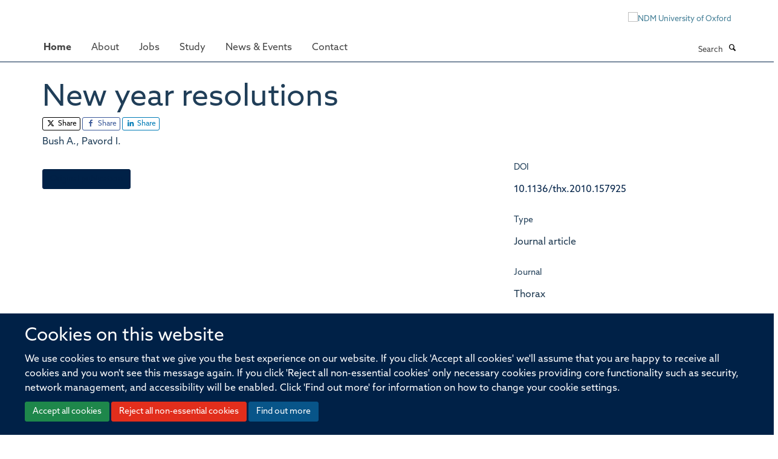

--- FILE ---
content_type: text/css
request_url: https://tools.ndm.ox.ac.uk/haiku_css/general.css
body_size: 28475
content:
@import "tingle.css"; 
/*@import "https://tools.ndm.ox.ac.uk/haiku_assets/fontawesome-free-5.3.1-web/css/all.css"; */

@font-face {
  font-family: FontAwesome;
  src: url(https://tools.ndm.ox.ac.uk/haiku_css/fa-solid-900.ttf);
}

div.loading {
	text-align: center;
}


/* style ndm dashboard button on profile pages */
a#ndm_dashboard_button {
    margin: 3px 0px 3px 3px;
    background-color: #fb7500;
    border-color: #ffa659;
}
a#ndm_dashboard_button:hover {
    background-color: #ffa659;
}

/* style embed buttons container on embed edit popup on profile pages  */
div#embed_buttons {
    width: 100%;
    border: 2px solid #fb7500;
    padding: 8px;
    margin-bottom: 10px;
}
div#embed_buttons h3 {
    width: 176px;
    margin-top: -25px;
    margin-left: 5px;
    background: white;
    font-size: 21px;
    padding: 0px 5px 5px 5px;
    padding-right: 5px;
}

/* login dialog for remote content pages */
#confirm
{
    display: none;
    background-color: #91FF00;
    border: 1px solid #aaa;
    position: fixed;
    width: 250px;
    left: 50%;
    margin-left: -100px;
    padding: 6px 8px 8px;
    box-sizing: border-box;
    text-align: center;
}
#confirm button {
    background-color: #48E5DA;
    display: inline-block;
    border-radius: 5px;
    border: 1px solid #aaa;
    padding: 5px;
    text-align: center;
    width: 100px;
    cursor: pointer;
}
#confirm .message
{
    text-align: left;
}

/* make single line video titles as tall as ones with two line titles */
.cover-list-tile figcaption {
    min-height: 62px;
}

/* make image copyright text sit to the right rather than left in carousels */
.carousel-inner .item .copyright {
    display:none;
}

/* well homepage styling for cath green student advert */
div#b3d09865-82e6-4fc6-9317-e82117ec5461 div.box-featured {
    background-color: #008d36;
}
div#b3d09865-82e6-4fc6-9317-e82117ec5461 div.box-featured h3 {
    color: #FFF;
    text-align: center;
}
div#b3d09865-82e6-4fc6-9317-e82117ec5461 div.box-featured h3 a, div#b3d09865-82e6-4fc6-9317-e82117ec5461 div.box-featured p a, div#b3d09865-82e6-4fc6-9317-e82117ec5461 div.box-featured h4 {
    color: #FFF;
}

/* increased cell padding for tables inside accordions */
div.list-accordion table td {
    padding: 5px;
}

/* Test opacity issue for darren demo */
/*.cs-c5be9349-cc82-444d-b8fb-c37db02f78fb, .cs-adcced8d-4de1-4376-82ec-f2c54977b459 {*/
/*    background-color: rgba(21,00,94,0.6)!important;*/
/*}*/

div.cover-featured-tile.tile-content.box-featured {
    transition: ease 0.3s;
}
div.cover-featured-tile.tile-content.box-featured:hover {
    transform: scale(1.05);
}

/*div.cs-d7527e23-4730-4e04-aadf-a64dad067bcd {*/
/*    background-image: none !important;*/
/*}*/

.next_slide_link {
    color: #fff;
    font-size: 4em;
    position: absolute;
    bottom: 20px;
    top: auto;
    text-align: center;
    z-index: 1000;
    width: 100%;
}
.next_slide_link:before {font-family: 'FontAwesome'; content: '\f078';}

/* ndm homepage demo test */
div.cs-e3c6e4ce-673e-4a14-838a-0eb5a960244c iframe {
    width: 100%;
}
div.cs-e3c6e4ce-673e-4a14-838a-0eb5a960244c iframe {
    height: 600px;
}
div.cs-e3c6e4ce-673e-4a14-838a-0eb5a960244c iframe body {
    overflow: hidden;
}
i.fa.fa-bars:before {
  font-family: 'FontAwesome'; content: '\f0c9'; font-style: normal;
}
i.fas.fa-times:before {
  font-family: 'FontAwesome'; content: '\f00d'; font-style: normal;
}
div#nav_opener {
  position: absolute;
  top: 20px;
	right: 20px;
	z-index: 10000;
	background-color: rgba(00,33,71,0.5);
  width: 70px;
  height: 70px;
  border-radius: 100px;
}
div#nav_opener.expanded {
	background-color: rgba(00,00,00,0);
}
div#nav_opener span.plus-minus {
  vertical-align: middle;
  display: block;
  font-size: 36px;
  color: white;
  line-height: 70px;
  text-align: center;
  font-style: normal;
}
div#nav_opener span.plus {
  display: block;
}
div#nav_opener span.minus {
  display: none;
}
div#nav_opener.expanded span.plus {
  display: none;
}
div#nav_opener.expanded span.minus {
  display: block;
}
ul.footer-logos img {
	min-width: auto;
}

::placeholder {
  color: grey;
  opacity: 1; /* Firefox */
}





/*ndm homepage slide test*/
.slider {
  position: relative;
  /*position: absolute;*/
  /*top: 50%;*/
  /*left: 50%;*/
  /*transform: translate(-50%, -50%);*/
  /*width: 400px;*/
  width: 100%;
  /*height: 320px;*/
  /*box-shadow: 3px 3px 10px rgba(0, 0, 0, 0.2);*/
}

.slider .wrapper {
  overflow: hidden;
  position: relative;
  background: #FFF;
  z-index: 1;
  height: 320px;
}

.slider #items {
  width: 10000px;
  position: relative;
  top: 0;
  left: -370px;
}

.slider #items.shifting {
  transition: left .2s ease-out;
}

.slider .slide {
  width: 352px;
  height: 300px;
  cursor: pointer;
  float: left;
  display: flex;
  flex-direction: column;
  justify-content: center;
  transition: all 1s;
  position: relative;
  /*background: #FFCF47;*/
  background: #FFF;
  margin-left: 10px;
  margin-right: 10px;
}
.slider .slide:hover {
    transform: scale(1.03);
}
.slider .slide .logo {
  padding: 0px;
  height: 50%;
  position: relative;
}
.slider .slide .logo img {
  position: absolute;
  bottom: 0px;
  left:10%;
  width: 80%;
}
.slider .slide p {
  padding: 10px;
  height: 50%;
  box-shadow: 3px 3px 10px rgba(0, 0, 0, 0.2);
}
.slider .slide .link {
    /*width: 60px;*/
    /*height: 60px;*/
    color: red;
    font-size: 40px;
    position: absolute;
    bottom: 15px;
    right: 8px;
    display:none;
}
.slider .slide:hover .link {
    display:block;
}

/*.slider.loaded .slide:nth-child(2),*/
/*.slider.loaded .slide:nth-child(7) {*/
/*  background: #FFCF47;*/
/*}*/
/*.slider.loaded .slide:nth-child(1),*/
/*.slider.loaded .slide:nth-child(6) {*/
/*  background: #7ADCEF;*/
/*}*/
/*.slider.loaded .slide:nth-child(3) {*/
/*  background: #F97C68;*/
/*}*/
/*.slider.loaded .slide:nth-child(4) {*/
/*  background: #a78df5;*/
/*}*/
/*.slider.loaded .slide:nth-child(5) {*/
/*  background: #ff8686;*/
/*}*/

.slider .control {
  position: absolute;
  top: 50%;
  width: 40px;
  height: 40px;
  background: #fff;
  border-radius: 20px;
  margin-top: -20px;
  box-shadow: 1px 1px 10px rgba(0, 0, 0, 0.3);
  z-index: 2;
}

.slider .prev,
.slider .next {
  background-size: 22px;
  background-position: center;
  background-repeat: no-repeat;
  cursor: pointer;
}

.slider .prev {
  background-image: url(https://cdn0.iconfinder.com/data/icons/navigation-set-arrows-part-one/32/ChevronLeft-512.png);
  left: -20px;
}

.slider .next {
  background-image: url(https://cdn0.iconfinder.com/data/icons/navigation-set-arrows-part-one/32/ChevronRight-512.png);
  right: -20px;
}

.slider .prev:active,
.slider .next:active {
  transform: scale(0.8);
}

/*ndm website mobile adjustments section*/
html.is_mobile.main_ndm div#site-wrapper {
        padding-left: 0px;
        padding-right: 0px;
}

html.is_mobile.main_ndm h3, html.is_mobile.main_ndm h2, html.is_mobile.main_ndm p {
  padding-left: 5px;
  padding-right: 5px;
  /*background-color:red;*/
}
html.is_mobile.main_ndm div#site-header header {
  background-color: none;
  margin-bottom: 0px;
}
html.is_mobile.main_ndm div#site-header nav {
  display: none;
}

html.is_mobile.main_ndm a#primary-logo img {
    margin: 0px 0px 25px 0px;
	
}

@media (min-width: 768px) {
  html.main_ndm .container {
    width: auto;
  }
}

@media (min-width: 1200px) {
  html.main_ndm .container {
    width: 1170px;
  }
}

/*ndm homepage slide test 2*/
.slider2 {
  position: relative;
  /*position: absolute;*/
  /*top: 50%;*/
  /*left: 50%;*/
  /*transform: translate(-50%, -50%);*/
  /*width: 400px;*/
  width: 100%;
  /*height: 300px;*/
  box-shadow: 3px 3px 10px rgba(0, 0, 0, 0.2);
}

.slider2 .wrapper {
  overflow: hidden;
  position: relative;
  background: #FFF;
  z-index: 1;
}

.slider2 #items {
  width: 10000px;
  position: relative;
  top: 0;
  left: -380px;
}

.slider2 #items.shifting {
  transition: left .2s ease-out;
}

.slider2 .slide {
  /*width: 380px;*/
  /*height: 300px;*/
  cursor: pointer;
  float: left;
  display: flex;
  flex-direction: column;
  justify-content: center;
  transition: all 1s;
  position: relative;
  background: #FFCF47;
  margin-right: 20px;
}
.slider2 .slide :hover {
  /*transform: rotate(2deg) scale(1.1);*/
}
.slider2 .slide h3 {
  margin: 0px;
}

.slider2.loaded .slide:nth-child(2),
.slider2.loaded .slide:nth-child(7) {
  background: #FFCF47;
}
.slider2.loaded .slide:nth-child(1),
.slider2.loaded .slide:nth-child(6) {
  background: #7ADCEF;
}
.slider2.loaded .slide:nth-child(3) {
  background: #F97C68;
}
.slider2.loaded .slide:nth-child(4) {
  background: #a78df5;
}
.slider2.loaded .slide:nth-child(5) {
  background: #ff8686;
}

.slider2 .control {
  position: absolute;
  top: 50%;
  width: 40px;
  height: 40px;
  background: #fff;
  border-radius: 20px;
  margin-top: -20px;
  box-shadow: 1px 1px 10px rgba(0, 0, 0, 0.3);
  z-index: 2;
}

.slider2 .prev,
.slider2 .next {
  background-size: 22px;
  background-position: center;
  background-repeat: no-repeat;
  cursor: pointer;
}

.slider2 .prev {
  background-image: url(https://cdn0.iconfinder.com/data/icons/navigation-set-arrows-part-one/32/ChevronLeft-512.png);
  left: -20px;
}

.slider2 .next {
  background-image: url(https://cdn0.iconfinder.com/data/icons/navigation-set-arrows-part-one/32/ChevronRight-512.png);
  right: -20px;
}

.slider2 .prev:active,
.slider2 .next:active {
  transform: scale(0.8);
}

/*ndm homepage slide test 3*/
.slider3 {
  position: relative;
  /*position: absolute;*/
  /*top: 50%;*/
  /*left: 50%;*/
  /*transform: translate(-50%, -50%);*/
  /*width: 400px;*/
  width: 100%;
  height: 50px;
  /*box-shadow: 3px 3px 10px rgba(0, 0, 0, 0.2);*/
}

.slider3 .wrapper {
  overflow: hidden;
  position: relative;
  background: #FFF;
  z-index: 1;
}

.slider3 #items {
  width: 10000px;
  position: relative;
  top: 0;
  /*left: -370px;*/
}

.slider3 #items.shifting {
  transition: left .2s ease-out;
}

.slider3 .slide {
  width: 208px;
  height: 50px;
  cursor: pointer;
  float: left;
  /*display: flex;*/
  /*flex-direction: column;*/
  justify-content: center;
  transition: all 0.4s;
  position: relative;
  /*background: #FFCF47;*/
  background: #FFF;
  /*margin-left: 10px;*/
  /*margin-right: 10px;*/
  margin: 10px;
}
.slider3 .slide:hover {
    /*transform: scale(1.1);*/
}
.slider3 .slide:hover img {
  transition: all 0.4s;
    transform: scale(1.15);
    border: solid 2px #002147;
}
.slider3 .slide .logo {
  padding: 0px;
  /*height: 50%;*/
  position: relative;
}
.slider3 .slide .img_cont {
  /*width: 60%;*/
  width: 100%;
  max-height: 100%;
  position: absolute;
  bottom: 0px;
  left: 50%;
  text-align: center;
  margin-left: -50%;
  /*bottom: 300px;*/
  /*-webkit-box-reflect: below 10px linear-gradient(#ffffff00, #ffffff42);*/
}
.slider3 .slide .img_cont img {
  max-width: 100%;
  max-height: 50px;
}
.slider3 .slide p {
  padding: 10px;
  height: 50%;
  box-shadow: 3px 3px 10px rgba(0, 0, 0, 0.2);
}
.slider3 .slide .link {
    /*width: 60px;*/
    /*height: 60px;*/
    color: red;
    font-size: 40px;
    position: absolute;
    bottom: 15px;
    right: 8px;
    display:none;
}
.slider3 .slide:hover .link {
    display:block;
}

/*.slider3.loaded .slide:nth-child(2),*/
/*.slider3.loaded .slide:nth-child(7) {*/
/*  background: #FFCF47;*/
/*}*/
/*.slider3.loaded .slide:nth-child(1),*/
/*.slider3.loaded .slide:nth-child(6) {*/
/*  background: #7ADCEF;*/
/*}*/
/*.slider3.loaded .slide:nth-child(3) {*/
/*  background: #F97C68;*/
/*}*/
/*.slider3.loaded .slide:nth-child(4) {*/
/*  background: #a78df5;*/
/*}*/
/*.slider3.loaded .slide:nth-child(5) {*/
/*  background: #ff8686;*/
/*}*/

.slider3 .control {
  position: absolute;
  top: 75%;
  width: 40px;
  height: 40px;
  background: #fff;
  border-radius: 20px;
  margin-top: -20px;
  box-shadow: 1px 1px 10px rgba(0, 0, 0, 0.3);
  z-index: 2;
}

.slider3 .prev,
.slider3 .next {
  background-size: 22px;
  background-position: center;
  background-repeat: no-repeat;
  cursor: pointer;
}

.slider3 .prev {
  background-image: url(https://cdn0.iconfinder.com/data/icons/navigation-set-arrows-part-one/32/ChevronLeft-512.png);
  left: -20px;
}

.slider3 .next {
  background-image: url(https://cdn0.iconfinder.com/data/icons/navigation-set-arrows-part-one/32/ChevronRight-512.png);
  right: -20px;
}

.slider3 .prev:active,
.slider3 .next:active {
  transform: scale(0.8);
}
div.rich-text ul li {
  margin: 0px;
}


/* #image map test */
.is_mobile #tropmed_map img#main_map {
  max-width: 100%;
  height: auto;
}
.is_mobile #tropmed_map .pointer {
  opacity: 1;
  width: 60px;
  height: 60px;
}
.is_mobile #tropmed_map .pointer img {
  width: 40px;
  height: auto;
  position: absolute;
  left: 0;
  right: 0;
  bottom: 0;
  margin: auto;
}

#tropmed_map {
    overflow-x: auto;
    max-width: 100%;
    position: relative;
}
#tropmed_map .hover_area {
    position: absolute;
    width: 40px;
    height: 40px;
    -moz-border-radius: 20px;
    -webkit-border-radius: 20px;
    border-radius: 20px;
    z-index: 100;
    cursor: pointer;
}
#tropmed_map .hover_area a {
    display:inline-block;
    width:100%;
    height:100%;
}
#tropmed_map .pointer {
    z-index: 50;
    position: absolute;
    opacity: 0;
}
#tropmed_map .pointer img {
    width: 60px;
    height: 60px;
}
#tropmed_map #oucru_hover {
    left: 803px;
    top: 118px;
}
#tropmed_map #oucru_pointer {
    left: 791px;
    top: 98px;
}
#tropmed_map #oucru_hanoi_hover {
    left: 787px;
    top: 9px;
}
#tropmed_map #oucru_hanoi_pointer {
    left: 778px;
    top: -11px;
}
#tropmed_map #oucru_nepal_hover {
    left: 682px;
    top: 8px;
}
#tropmed_map #oucru_nepal_pointer {
    left: 669px;
    top: -12px;
}
#tropmed_map #eocru_hover {
    left: 813px;
    top: 202px;
}
#tropmed_map #eocru_pointer {
    left: 800px;
    top: 182px;
}
#tropmed_map #mocru_hover {
    left: 703px;
    top: 41px;
}
#tropmed_map #mocru_pointer {
    left: 691px;
    top: 21px;
}
#tropmed_map #smru_hover {
    left: 727px;
    top: 61px;
}
#tropmed_map #smru_pointer {
    left: 714px;
    top: 41px;
}
#tropmed_map #moru_hover {
    left: 737px;
    top: 85px;
}
#tropmed_map #moru_pointer {
    left: 724px;
    top: 65px;
}
#tropmed_map #lomwru_hover {
    left: 757px;
    top: 45px;
}
#tropmed_map #lomwru_pointer {
    left: 744px;
    top: 25px;
}
#tropmed_map #comru_hover {
    left: 776px;
    top: 107px;
}
#tropmed_map #comru_pointer {
    left: 764px;
    top: 87px;
}
#tropmed_map #kilifi_hover {
    left: 445px;
    top: 195px;
}
#tropmed_map #kilifi_pointer {
    left: 432px;
    top: 175px;
}
#tropmed_map #nairobi_hover {
    left: 406px;
    top: 163px;
}
#tropmed_map #nairobi_pointer {
    left: 395px;
    top: 143px;
}
#tropmed_map #uganda_hover {
    left: 379px;
    top: 151px;
}
#tropmed_map #uganda_pointer {
    left: 366px;
    top: 131px;
}
#tropmed_map #oxford_hover {
    left: 44px;
    top: 28px;
}
#tropmed_map #oxford_pointer {
    left: 31px;
    top: 8px;
}
/*#tropmed_map #oxford_hover {*/
/*    left: 4.6%;*/
/*    top: 4%;*/
/*}*/
/*#tropmed_map #oxford_pointer {*/
/*    left: 3.3%;*/
/*    top: -9%;*/
/*}*/
#tropmed_map .info {
    position: absolute;
    width: 100px;
    height: 100px;
    opacity: 0;
}
#tropmed_map .info.pacific {
    left: 955px;
    top: 34px;
}
#tropmed_map .info.atlantic {
    left: 955px;
    top: 34px;
}
#tropmed_map .info.indian {
    left: 550px;
    top: 200px;
    width: 190px;
    height: 50px;
}
#tropmed_map .info.oxford {
    left: 10px;
    top: 150px;
}
#tropmed_map .info img {
    width: 120px;
}
#tropmed_map .info.indian img {
    width: 190px;
}
#tropmed_map #lomwru_info img {
    width: 180px;
}
#tropmed_map #mocru_info img {
    width: 155px;
}
#tropmed_map #moru_info img {
    width: 130px;
}
#tropmed_map #comru_info img {
    width: 155px;
}












#tropmed_map_v2 {
    overflow-x: auto;
    max-width: 100%;
    position: relative;
}
#tropmed_map_v2 .hover_area {
    position: absolute;
    width: 30px;
    height: 40px;
    -moz-border-radius: 20px;
    -webkit-border-radius: 20px;
    border-radius: 20px;
    z-index: 100;
    cursor: pointer;
}
#tropmed_map_v2 .hover_area a {
    display:inline-block;
    width:100%;
    height:100%;
}
#tropmed_map_v2 .pointer {
    z-index: 50;
    position: absolute;
    opacity: 0;
}
#tropmed_map_v2 .pointer img {
    width: 60px;
    height: 60px;
}
#tropmed_map_v2 #oucru_hover {
    left: 870px;
    top: 185px;
}
#tropmed_map_v2 #oucru_pointer {
    left: 869px;
    top: 168px;
}
#tropmed_map_v2 #oucru_hanoi_hover {
    left: 860px;
    top: 100px;
}
#tropmed_map_v2 #oucru_hanoi_pointer {
    left: 854px;
    top: 90px;
}
#tropmed_map_v2 #oucru_nepal_hover {
    left: 720px;
    top: 50px;
}
#tropmed_map_v2 #oucru_nepal_pointer {
    left: 715px;
    top: 41px;
}
#tropmed_map_v2 #eocru_hover {
    left: 874px;
    top: 307px;
}
#tropmed_map_v2 #eocru_pointer {
    left: 870px;
    top: 293px;
}
#tropmed_map_v2 #mocru_hover {
    left: 820px;
    top: 145px;
}
#tropmed_map_v2 #mocru_pointer {
    left: 795px;
    top: 123px;
}
#tropmed_map_v2 #smru_hover {
    left: 835px;
    top: 130px;
}
#tropmed_map_v2 #smru_pointer {
    left: 814px;
    top: 122px;
}
#tropmed_map_v2 #moru_hover {
    left: 845px;
    top: 155px;
}
#tropmed_map_v2 #moru_pointer {
    left: 828px;
    top: 145px;
}
#tropmed_map_v2 #lomwru_hover {
    left: 850px;
    top: 105px;
}
#tropmed_map_v2 #lomwru_pointer {
    left: 830px;
    top: 96px;
}
#tropmed_map_v2 #comru_hover {
    left: 860px;
    top: 155px;
}
#tropmed_map_v2 #comru_pointer {
    left: 850px;
    top: 148px;
}
#tropmed_map_v2 #kilifi_hover {
    left: 445px;
    top: 280px;
}
#tropmed_map_v2 #kilifi_pointer {
    left: 436px;
    top: 266px;
}
#tropmed_map_v2 #nairobi_hover {
    left: 425px;
    top: 280px;
}
#tropmed_map_v2 #nairobi_pointer {
    left: 415px;
    top: 260px;
}
#tropmed_map_v2 #uganda_hover {
    left: 405px;
    top: 250px;
}
#tropmed_map_v2 #uganda_pointer {
    left: 395px;
    top: 245px;
}
#tropmed_map_v2 #oxford_hover {
    left: 150px;
    top: 38px;
}
#tropmed_map_v2 #oxford_pointer {
    left: 150px;
    top: 23px;
}
/*#tropmed_map_v2 #oxford_hover {*/
/*    left: 4.6%;*/
/*    top: 4%;*/
/*}*/
/*#tropmed_map_v2 #oxford_pointer {*/
/*    left: 3.3%;*/
/*    top: -9%;*/
/*}*/
#tropmed_map_v2 .info {
    position: absolute;
    width: 100px;
    height: 100px;
    opacity: 0;
}
#tropmed_map_v2 .info.pacific {
    left: 955px;
    top: 134px;
}
#tropmed_map_v2 .info.atlantic {
    left: 955px;
    top: 34px;
}
#tropmed_map_v2 .info.indian {
    left: 520px;
    top: 230px;
    width: 190px;
    height: 50px;
}
#tropmed_map_v2 .info.oxford {
    left: 10px;
    top: 150px;
}
#tropmed_map_v2 .info img {
    width: 120px;
	background-color: #fff;
    padding: 20px;
}
#tropmed_map_v2 .info.oxford img {
    width: 220px;
	background-color: #fff;
    padding: 20px;
}
#tropmed_map_v2 .info.indian img {
    width: 270px;
	background-color: #fff;
    padding: 15px;
}
#tropmed_map_v2 #lomwru_info img {
    width: 165px;
	background-color: #fff;
    padding: 20px;
}
#tropmed_map_v2 #mocru_info img {
    width: 145px;
	background-color: #fff;
    padding: 20px;
}
#tropmed_map_v2 #moru_info img {
    width: 130px;
	background-color: #fff;
    padding: 20px;
}
#tropmed_map_v2 #comru_info img {
    width: 155px;
	background-color: #fff;
    padding: 20px;
}

















div.social_buttons {
  float: left;
  padding-top: 12px;
  margin-left: 25px;
}
/*a.apply_button {*/
/*  float:left;*/
/*}*/
div#modal_share_buttons {
  /*display: none;*/
  text-align: center;
  margin-top: 20px;
}
div#modal_share_buttons div.social_icon {
  /*float: left;*/
  display: inline-block;
  padding: 10px;
  /*width: 100px;*/
  /*height: 100px;*/
}
div#modal_share_buttons div.social_icon iframe {
  vertical-align: bottom;
}
div#modal_share_buttons div.social_icon a.email {
  background-color: #a02018!important;
  border: 0!important;
  border-radius: 2px!important;
  box-sizing: border-box!important;
  color: #fff!important;
  cursor: pointer!important;
  display: inline-block!important;
  font-family: -apple-system,system-ui,BlinkMacSystemFont,Segoe UI,Roboto,Helvetica Neue,Fira Sans,Ubuntu,Oxygen,Oxygen Sans,Cantarell,Droid Sans,Apple Color Emoji,Segoe UI Emoji,Segoe UI Symbol,Lucida Grande,Helvetica,Arial,sans-serif!important;
  font-weight: 600!important;
  overflow: hidden!important;
  outline-width: 2px!important;
  position: relative!important;
  text-align: center!important;
  text-decoration: none!important;
  vertical-align: middle!important;
  white-space: nowrap!important;
  height: 20px;
  line-height: 20px;
  font-size: 11px;
  padding: 0px 5px;
}
div#modal_share_buttons div.social_icon a.email:hover {
  background-color: #c72b21!important;
}
div#modal_share_buttons div.social_icon a.email span.link_text {
  margin-left: 4px;
}
div#modal_share_buttons div.social_icon a.copy_link {
  background-color: #6d6d6d!important;
  border: 0!important;
  border-radius: 2px!important;
  box-sizing: border-box!important;
  color: #fff!important;
  cursor: pointer!important;
  display: inline-block!important;
  font-family: -apple-system,system-ui,BlinkMacSystemFont,Segoe UI,Roboto,Helvetica Neue,Fira Sans,Ubuntu,Oxygen,Oxygen Sans,Cantarell,Droid Sans,Apple Color Emoji,Segoe UI Emoji,Segoe UI Symbol,Lucida Grande,Helvetica,Arial,sans-serif!important;
  font-weight: 600!important;
  overflow: hidden!important;
  outline-width: 2px!important;
  position: relative!important;
  text-align: center!important;
  text-decoration: none!important;
  vertical-align: middle!important;
  white-space: nowrap!important;
  height: 20px;
  line-height: 20px;
  font-size: 11px;
  padding: 0px 5px;
}
div#modal_share_buttons div.social_icon a.copy_link:hover {
  background-color: #525252!important;
}
div#modal_share_buttons div.social_icon a.copy_link span.link_text {
  margin-left: 4px;
}
/*div.share_modal div.content {*/
/*  width: 250px;*/
/*  height: 250px;*/
/*}*/
div#modal_share_buttons {
  display: block;
  width: 100%;
  /*height: 50px;*/
}
div.share_modal div.tingle-modal-box {
  max-width: 500px;
}
a.share_button {
  font-size: 18px;
  padding-top: 3px;
  padding-bottom: 3px;
  color: #002147;
}
a.share_button span.link_text {
  margin-left:6px;
}
div#modal_copy_success {
  padding-top: 10px;
  border: solid 1px #bbb;
  padding: 10px;
  text-align: center;
  display: none;
  /*min-height:45px;*/
}
div.share_buttons {
  display: none;
}
a#primary-logo img {
  margin-top: 20px;
}
p.clear_both {
  clear: both;
}

#institutes_map .hover_area {
    position: absolute;
    width: 142px;
    height: 144px;
    -moz-border-radius: 500px;
    -webkit-border-radius: 500px;
    border-radius: 500px;
    z-index: 100;
    cursor: pointer;
}
/*#institutes_map .hover_area a {
    display:inline-block;
    width:100%;
    height:100%;
}
*/
#institutes_map #ndms_hover {
    left: 557px;
    top: 37px;
    background-color: rgba(0,0,0,0);
}
#institutes_map #tdi_hover {
    left: 843px;
    top: 85px;
    background-color: rgba(0,0,0,0);
}
#institutes_map #centre_container {
    position: absolute;
    left: 408px;
    top: 442px;
    display: none;
}
#institutes_map .tdi_pointer {
    position: absolute;
    display: none;
}
#institutes_map #tdi_pointer_1 {
    left: 320px;
    top: 414px;
}
#institutes_map #tdi_pointer_2 {
    left: 867px;
    top: 561px;
}
#institutes_map #tdi_pointer_3 {
    left: 610px;
    top: 582px;
}

/* ndm site header and footer width change */
@media (min-width: 1200px) {
  html.main_ndm div#site-header, html.main_ndm footer#site-footer {
    width:100%;
    max-width: 2560px;
  }
}

#dab15160-df04-48fe-b3f5-4dc87c9d26b9 h1,
#dab15160-df04-48fe-b3f5-4dc87c9d26b9 .lead {
    text-shadow: 2px 2px 0px hsla(0, 0%, 0%, 0.64);
}
#fb502c8a-1df5-47d4-9044-aa8ba885a360 h1,
#fb502c8a-1df5-47d4-9044-aa8ba885a360 .lead {
    text-shadow: 2px 2px 0px hsla(0, 0%, 0%, 0.64);
}
#c8d75fbe-887d-4aea-9011-fc0be3af0e00 h1,
#c8d75fbe-887d-4aea-9011-fc0be3af0e00 .lead {
    text-shadow: 2px 2px 0px hsla(0, 0%, 0%, 0.64);
}
#a05ff9a5-7be4-4816-8969-0d173cfeb1bd h1,
#a05ff9a5-7be4-4816-8969-0d173cfeb1bd .lead {
    text-shadow: 2px 2px 0px hsla(0, 0%, 0%, 0.64);
}

/*@media screen and (max-width: 767px) {
  .cs-fae8a532-2d2e-4585-a376-ca08fa451b9a {
      background-position: center center!important;
      width: 100%!important;
      max-width: 100%!important;
      background-repeat: no-repeat!important;
      background-size: cover!important;
      background-image: url(https://www.ndm.ox.ac.uk/images/site-logos/footer-hr-logos)!important;
  }
}
*/
/*div#sabl ul#structure>li ul {
    display: none;
}
*/

html.is_mobile div#c37978a1-ef23-4903-8e9e-bef7c4a628ad iframe {
	height: 50vh;
}


/* hr site health and wellbeing page - image adjustment - can delete after sharepoint! */
div#ad97102f-49dc-4525-a793-cee6acc5e3ec, div#d388a75e-c602-4ccd-b388-ad10bec5c30b, div#a5547efb-c0f9-4c81-ac0e-d7bd463d86dd {
    margin-top: -45px;
}

div#d31ae2af-0feb-452e-b9d6-4f96bea6d9b9 .rich-text h2 {
	border-bottom: none!important;
}

/*html.main_ndm a.btn-primary {
	color: white;
}
*/
html.main_ndm .btn-primary::after {
    right: -1.16rem;
}
table.sortable tr:nth-child(odd) {
	background-color: white !important;
}
div.cs-4ddf2d88-6f0f-4730-9edc-f2635f9c4e78 {
	padding-left:0px;
	padding-right:0px;
}
div.cs-4ddf2d88-6f0f-4730-9edc-f2635f9c4e78 div.iframe-container {
	padding-top:0px;
}
/*html.main_ndm div#site-header nav[role="navigation"] {
	border-bottom-color: #FFF;
}
html.main_ndm div#content {
	border-top: 1px solid #002147;
}*/
span.arrow_font {
	font-family: "arial";
}
html.main_ndm div#c8b48c65-cf1f-4b84-957d-7b3a2b7e478c p, html.main_ndm div#c8b48c65-cf1f-4b84-957d-7b3a2b7e478c h3, html.main_ndm div#c8b48c65-cf1f-4b84-957d-7b3a2b7e478c h3 a, div#d5ff7d91-6472-49bd-9f85-01991cd7411f h3 a {
	color: white !important;
}


html.main_ndm div#c8b48c65-cf1f-4b84-957d-7b3a2b7e478c h3 {
	display: block;
}
div.job-accordion div.panel-heading p {
	text-transform: none;
}
div.jobs_container {
	margin-bottom: 30px;
	position: relative;
}
div.job {
	/*padding: 10px;*/
	margin-top: 25px;
	margin-bottom: 10px;
}
div.job:last-of-type {
	margin-bottom: 40px;
}
div.job.expanded {
	/*background-color: #ebf0fe;*/
}
div.job h3 a {
	color: #1d3850;
	text-decoration: none;
}
div.job h3::after {
  content: "▸"; /* Right-facing triangle */
  display: inline-block;
  /*margin-left: 5px;*/
  font-size: larger;
  /*vertical-align: text-bottom;*/
}

div.job.expanded h3::after {
  content: "▾"; /* Down-facing triangle */
}

body.userrole-anonymous div#site-actions {
	display: none;
}
body.userrole-anonymous div#site-actions-footer {
	/*display: none !important;*/
}
html.main_ndm div#mapid .collaborator h2 {
	font-size: 20px;
}
html.main_ndm div#mapid .collaborator p {
	font-size: 14px;
}

html.main_ndm div[itemtype="http://schema.org/Person"] {
	margin-top: 15px;
}

html.main_ndm div[itemtype="http://schema.org/Person"] h1 {
	padding-top: 0px;
}



/*div {
	display:none;
}*/





--- FILE ---
content_type: application/javascript
request_url: https://www.ndm.ox.ac.uk/files/tingle.js?_=1765527082683
body_size: 2963
content:
/* !
* tingle.js
* @author  robin_parisi
* @version 0.15.1
* @url
*/

/* global define,module*/
(function(root, factory) {
    if (typeof define === 'function' && define.amd) {
        define(factory)
    } else if (typeof exports === 'object') {
        module.exports = factory()
    } else {
        root.tingle = factory()
    }
}(this, function() {

    /* ----------------------------------------------------------- */
    /* == modal */
    /* ----------------------------------------------------------- */

    var isBusy = false

    function Modal(options) {
        var defaults = {
            onClose: null,
            onOpen: null,
            beforeOpen: null,
            beforeClose: null,
            stickyFooter: false,
            footer: false,
            cssClass: [],
            closeLabel: 'Close',
            closeMethods: ['overlay', 'button', 'escape']
        }

        // extends config
        this.opts = extend({}, defaults, options)
        
        // init modal
        this.init()
    }

    Modal.prototype.init = function() {
        if (this.modal) {
            return
        }

        _build.call(this)
        _bindEvents.call(this)
        
        // insert modal in dom
        document.body.insertBefore(this.modal, document.body.firstChild)

        if (this.opts.footer) {
            this.addFooter()
        }

        return this
    }

    Modal.prototype._busy = function(state) {
        isBusy = state
    }

    Modal.prototype._isBusy = function() {
        return isBusy
    }

    Modal.prototype.destroy = function() {
        if (this.modal === null) {
            return
        }

        // restore scrolling
        if (this.isOpen()) {
            this.close(true)
        }

        // unbind all events
        _unbindEvents.call(this)

        // remove modal from dom
        this.modal.parentNode.removeChild(this.modal)

        this.modal = null
    }

    Modal.prototype.isOpen = function() {
        return !!this.modal.classList.contains('tingle-modal--visible')
    }

    Modal.prototype.open = function() {
        if(this._isBusy()) return
        this._busy(true)

        var self = this

        // before open callback
        if (typeof self.opts.beforeOpen === 'function') {
            self.opts.beforeOpen()
        }

        if (this.modal.style.removeProperty) {
            this.modal.style.removeProperty('display')
        } else {
            this.modal.style.removeAttribute('display')
        }

        // prevent double scroll
        this._scrollPosition = window.pageYOffset
        document.body.classList.add('tingle-enabled')
        document.body.style.top = -this._scrollPosition + 'px'

        // sticky footer
        this.setStickyFooter(this.opts.stickyFooter)

        // show modal
        this.modal.classList.add('tingle-modal--visible')

        // onOpen callback
        if (typeof self.opts.onOpen === 'function') {
            self.opts.onOpen.call(self)
        }

        self._busy(false)
        
        // check if modal is bigger than screen height
        this.checkOverflow()

        return this
    }

    Modal.prototype.close = function(force) {
        if(this._isBusy()) return
        this._busy(true)
        force = force || false

        //  before close
        if (typeof this.opts.beforeClose === 'function') {
            var close = this.opts.beforeClose.call(this)
            if (!close) {
                this._busy(false)
                return
            }
        }

        document.body.classList.remove('tingle-enabled')
        window.scrollTo(0, this._scrollPosition)
        document.body.style.top = null

        this.modal.classList.remove('tingle-modal--visible')

        // using similar setup as onOpen
        var self = this

        self.modal.style.display = 'none'

        // onClose callback
        if (typeof self.opts.onClose === 'function') {
            self.opts.onClose.call(this)
        }

        // release modal
        self._busy(false)
        
    }

    Modal.prototype.setContent = function(content) {
        // check type of content : String or Node
        if (typeof content === 'string') {
            this.modalBoxContent.innerHTML = content
        } else {
            this.modalBoxContent.innerHTML = ''
            this.modalBoxContent.appendChild(content)
        }

        if (this.isOpen()) {
            // check if modal is bigger than screen height
            this.checkOverflow()
        }
        
        return this
    }

    Modal.prototype.getContent = function() {
        return this.modalBoxContent
    }

    Modal.prototype.addFooter = function() {
        // add footer to modal
        _buildFooter.call(this)

        return this
    }

    Modal.prototype.setFooterContent = function(content) {
        // set footer content
        this.modalBoxFooter.innerHTML = content

        return this
    }

    Modal.prototype.getFooterContent = function() {
        return this.modalBoxFooter
    }

    Modal.prototype.setStickyFooter = function(isSticky) {
        // if the modal is smaller than the viewport height, we don't need sticky
        if (!this.isOverflow()) {
            isSticky = false
        }

        if (isSticky) {
            if (this.modalBox.contains(this.modalBoxFooter)) {
                this.modalBox.removeChild(this.modalBoxFooter)
                this.modal.appendChild(this.modalBoxFooter)
                this.modalBoxFooter.classList.add('tingle-modal-box__footer--sticky')
                _recalculateFooterPosition.call(this)
                this.modalBoxContent.style['padding-bottom'] = this.modalBoxFooter.clientHeight + 20 + 'px'
            }
        } else if (this.modalBoxFooter) {
            if (!this.modalBox.contains(this.modalBoxFooter)) {
                this.modal.removeChild(this.modalBoxFooter)
                this.modalBox.appendChild(this.modalBoxFooter)
                this.modalBoxFooter.style.width = 'auto'
                this.modalBoxFooter.style.left = ''
                this.modalBoxContent.style['padding-bottom'] = ''
                this.modalBoxFooter.classList.remove('tingle-modal-box__footer--sticky')
            }
        }

        return this
    }


    Modal.prototype.addFooterBtn = function(label, cssClass, callback) {
        var btn = document.createElement('button')
                
        // set label
        btn.innerHTML = label

        // bind callback
        btn.addEventListener('click', callback)

        if (typeof cssClass === 'string' && cssClass.length) {
            // add classes to btn
            cssClass.split(' ').forEach(function(item) {
                btn.classList.add(item)
            })
        }

        this.modalBoxFooter.appendChild(btn)

        return btn
    }

    Modal.prototype.resize = function() {
        // eslint-disable-next-line no-console
        console.warn('Resize is deprecated and will be removed in version 1.0')
    }

    Modal.prototype.isOverflow = function() {
        var viewportHeight = window.innerHeight
        var modalHeight = this.modalBox.clientHeight

        return modalHeight >= viewportHeight
    }

    Modal.prototype.checkOverflow = function() {
        // only if the modal is currently shown
        if (this.modal.classList.contains('tingle-modal--visible')) {
            if (this.isOverflow()) {
                this.modal.classList.add('tingle-modal--overflow')
            } else {
                this.modal.classList.remove('tingle-modal--overflow')
            }

            // tODO: remove offset
            // _offset.call(this);
            if (!this.isOverflow() && this.opts.stickyFooter) {
                this.setStickyFooter(false)
            } else if (this.isOverflow() && this.opts.stickyFooter) {
                _recalculateFooterPosition.call(this)
                this.setStickyFooter(true)
            }
        }
    }


    /* ----------------------------------------------------------- */
    /* == private methods */
    /* ----------------------------------------------------------- */

    function closeIcon() {
        return '<svg viewBox="0 0 10 10" xmlns="http://www.w3.org/2000/svg"><path d="M.3 9.7c.2.2.4.3.7.3.3 0 .5-.1.7-.3L5 6.4l3.3 3.3c.2.2.5.3.7.3.2 0 .5-.1.7-.3.4-.4.4-1 0-1.4L6.4 5l3.3-3.3c.4-.4.4-1 0-1.4-.4-.4-1-.4-1.4 0L5 3.6 1.7.3C1.3-.1.7-.1.3.3c-.4.4-.4 1 0 1.4L3.6 5 .3 8.3c-.4.4-.4 1 0 1.4z" fill="#000" fill-rule="nonzero"/></svg>'
    }

    function _recalculateFooterPosition() {
        if (!this.modalBoxFooter) { 
            return
        }
        this.modalBoxFooter.style.width = this.modalBox.clientWidth + 'px'
        this.modalBoxFooter.style.left = this.modalBox.offsetLeft + 'px'
    }

    function _build() {

        // wrapper
        this.modal = document.createElement('div')
        this.modal.classList.add('tingle-modal')

        // remove cusor if no overlay close method
        if (this.opts.closeMethods.length === 0 || this.opts.closeMethods.indexOf('overlay') === -1) {
            this.modal.classList.add('tingle-modal--noOverlayClose')
        }

        this.modal.style.display = 'none'

        // custom class
        this.opts.cssClass.forEach(function(item) {
            if (typeof item === 'string') {
                this.modal.classList.add(item)
            }
        }, this)

        // close btn
        if (this.opts.closeMethods.indexOf('button') !== -1) {
            this.modalCloseBtn = document.createElement('button')
            this.modalCloseBtn.type = 'button'
            this.modalCloseBtn.classList.add('tingle-modal__close')

            this.modalCloseBtnIcon = document.createElement('span')
            this.modalCloseBtnIcon.classList.add('tingle-modal__closeIcon')
            this.modalCloseBtnIcon.innerHTML = closeIcon()

            this.modalCloseBtnLabel = document.createElement('span')
            this.modalCloseBtnLabel.classList.add('tingle-modal__closeLabel')
            this.modalCloseBtnLabel.innerHTML = this.opts.closeLabel

            this.modalCloseBtn.appendChild(this.modalCloseBtnIcon)
            this.modalCloseBtn.appendChild(this.modalCloseBtnLabel)
        }

        // modal
        this.modalBox = document.createElement('div')
        this.modalBox.classList.add('tingle-modal-box')

        // modal box content
        this.modalBoxContent = document.createElement('div')
        this.modalBoxContent.classList.add('tingle-modal-box__content')

        this.modalBox.appendChild(this.modalBoxContent)

        if (this.opts.closeMethods.indexOf('button') !== -1) {
            this.modal.appendChild(this.modalCloseBtn)
        }

        this.modal.appendChild(this.modalBox)

    }

    function _buildFooter() {
        this.modalBoxFooter = document.createElement('div')
        this.modalBoxFooter.classList.add('tingle-modal-box__footer')
        this.modalBox.appendChild(this.modalBoxFooter)
    }

    function _bindEvents() {

        this._events = {
            clickCloseBtn: this.close.bind(this),
            clickOverlay: _handleClickOutside.bind(this),
            resize: this.checkOverflow.bind(this),
            keyboardNav: _handleKeyboardNav.bind(this)
        }

        if (this.opts.closeMethods.indexOf('button') !== -1) {
            this.modalCloseBtn.addEventListener('click', this._events.clickCloseBtn)
        }

        this.modal.addEventListener('mousedown', this._events.clickOverlay)
        window.addEventListener('resize', this._events.resize)
        document.addEventListener('keydown', this._events.keyboardNav)
    }

    function _handleKeyboardNav(event) {
        // escape key
        if (this.opts.closeMethods.indexOf('escape') !== -1 && event.which === 27 && this.isOpen()) {
            this.close()
        }
    }

    function _handleClickOutside(event) {
        // if click is outside the modal
        if (this.opts.closeMethods.indexOf('overlay') !== -1 && !_findAncestor(event.target, 'tingle-modal') &&
        event.clientX < this.modal.clientWidth) {
            this.close()
        }
    }

    function _findAncestor(el, cls) {
        while ((el = el.parentElement) && !el.classList.contains(cls));
        return el
    }

    function _unbindEvents() {
        if (this.opts.closeMethods.indexOf('button') !== -1) {
            this.modalCloseBtn.removeEventListener('click', this._events.clickCloseBtn)
        }
        this.modal.removeEventListener('mousedown', this._events.clickOverlay)
        window.removeEventListener('resize', this._events.resize)
        document.removeEventListener('keydown', this._events.keyboardNav)
    }

    /* ----------------------------------------------------------- */
    /* == helpers */
    /* ----------------------------------------------------------- */

    function extend() {
        for (var i = 1; i < arguments.length; i++) {
            for (var key in arguments[i]) {
                if (arguments[i].hasOwnProperty(key)) {
                    arguments[0][key] = arguments[i][key]
                }
            }
        }
        return arguments[0]
    }

    /* ----------------------------------------------------------- */
    /* == return */
    /* ----------------------------------------------------------- */

    return {
        modal: Modal
    }

}))
